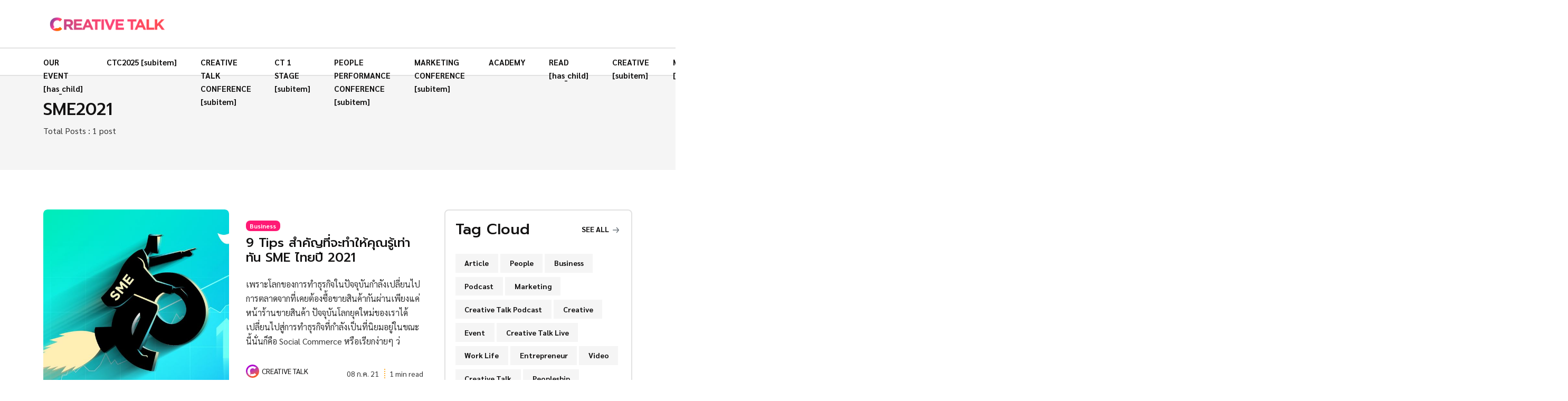

--- FILE ---
content_type: text/html; charset=utf-8
request_url: https://creativetalkconference.com/tag/sme2021/
body_size: 7302
content:
<!DOCTYPE html>
<html lang="th">

  <head>
    <meta charset="utf-8" />

    <meta http-equiv="X-UA-Compatible" content="IE=edge" />
    <meta name="viewport" content="width=device-width, initial-scale=1" />

    <title>SME2021 - CREATIVE TALK</title>

    <link
      rel="shortcut icon"
      type="image/ico"
      href="https://creativetalklive-storage.sgp1.digitaloceanspaces.com/2023/01/CTonWeb_Only-C.png"
    />

    <link
      href="https://fonts.googleapis.com/css2?family=Nunito:wght@700&family=Open+Sans&display=swap"
      rel="stylesheet"
    />

    <link rel="stylesheet" href="/assets/css/app.min.css?v=b701f0c909" />

    <script>
      var pagination_next_page_number = '',
        pagination_available_pages_number = '1';

      if (typeof site_content_key === "undefined") {
        var site_content_key = '';
      }

      if (typeof site_url === "undefined") {
        var site_url = 'https://creativetalkconference.com';
      }

      var ghost_root_url = "/ghost/api/v4";
    </script>

    <script>
      var themeConfig = {
        ghostSearchKey: '',
        includeBodyInSearch: true,
      };
    </script>

    <link rel="icon" href="https://creativetalklive-storage.sgp1.digitaloceanspaces.com/2023/01/CTonWeb_Only-C.png" type="image/png">
    <link rel="canonical" href="https://creativetalkconference.com/tag/sme2021/">
    <meta name="referrer" content="no-referrer-when-downgrade">
    
    <meta property="og:site_name" content="CREATIVE TALK">
    <meta property="og:type" content="website">
    <meta property="og:title" content="SME2021 - CREATIVE TALK">
    <meta property="og:description" content="พื้นที่ของการแบ่งปันความรู้เรื่องธุรกิจ ความคิดสร้างสรรค์ การพัฒนาตัวเอง การตลาด นวัตกรรมใหม่ ๆ และ การเข้าใจตัวเอง">
    <meta property="og:url" content="https://creativetalkconference.com/tag/sme2021/">
    <meta property="og:image" content="https://creativetalkconference.com/content/images/2025/07/20250711-150535.jpeg">
    <meta property="article:publisher" content="https://www.facebook.com/creativetalklive">
    <meta name="twitter:card" content="summary_large_image">
    <meta name="twitter:title" content="SME2021 - CREATIVE TALK">
    <meta name="twitter:description" content="พื้นที่ของการแบ่งปันความรู้เรื่องธุรกิจ ความคิดสร้างสรรค์ การพัฒนาตัวเอง การตลาด นวัตกรรมใหม่ ๆ และ การเข้าใจตัวเอง">
    <meta name="twitter:url" content="https://creativetalkconference.com/tag/sme2021/">
    <meta name="twitter:image" content="https://creativetalkconference.com/content/images/2025/07/20250711-150535.jpeg">
    <meta name="twitter:site" content="@creativetalkTH">
    <meta property="og:image:width" content="2000">
    <meta property="og:image:height" content="762">
    
    <script type="application/ld+json">
{
    "@context": "https://schema.org",
    "@type": "Series",
    "publisher": {
        "@type": "Organization",
        "name": "CREATIVE TALK",
        "url": "https://creativetalkconference.com/",
        "logo": {
            "@type": "ImageObject",
            "url": "https://creativetalklive-storage.sgp1.digitaloceanspaces.com/2023/01/CTonWeb_Only-C-copy.png"
        }
    },
    "url": "https://creativetalkconference.com/tag/sme2021/",
    "name": "SME2021",
    "mainEntityOfPage": "https://creativetalkconference.com/tag/sme2021/"
}
    </script>

    <meta name="generator" content="Ghost 5.69">
    <link rel="alternate" type="application/rss+xml" title="CREATIVE TALK" href="https://creativetalkconference.com/rss/">
    
    <script defer src="https://cdn.jsdelivr.net/ghost/sodo-search@~1.1/umd/sodo-search.min.js" data-key="40fe3a8557713d8ad5264c4c5c" data-styles="https://cdn.jsdelivr.net/ghost/sodo-search@~1.1/umd/main.css" data-sodo-search="https://creativetalkconference.com/" crossorigin="anonymous"></script>
    
    <link href="https://creativetalkconference.com/webmentions/receive/" rel="webmention">
    <script defer src="/public/cards.min.js?v=b701f0c909"></script>
    <link rel="stylesheet" type="text/css" href="/public/cards.min.css?v=b701f0c909">
    <!-- Google Tag Manager -->
<script>(function(w,d,s,l,i){w[l]=w[l]||[];w[l].push({'gtm.start':
new Date().getTime(),event:'gtm.js'});var f=d.getElementsByTagName(s)[0],
j=d.createElement(s),dl=l!='dataLayer'?'&l='+l:'';j.async=true;j.src=
'https://www.googletagmanager.com/gtm.js?id='+i+dl;f.parentNode.insertBefore(j,f);
})(window,document,'script','dataLayer','GTM-KQMRRSS');</script>
<!-- End Google Tag Manager -->

<meta name="google-site-verification" content="bnR611uB0yD4nqefl8b49Jp68ua6XIogQj6I1El_xdw" />
<meta name="facebook-domain-verification" content="pq6jbboeaortr1j2uv8unrz1byuavi" />
<link rel="preconnect" href="https://fonts.googleapis.com">
<link rel="preconnect" href="https://fonts.gstatic.com" crossorigin>
<link href="https://fonts.googleapis.com/css2?family=Prompt:ital,wght@0,400;0,500;0,700;1,400;1,500;1,700&family=Sarabun:ital,wght@0,400;0,500;0,700;1,400;1,500;1,700&display=swap" rel="stylesheet">

<style>
  body {
    font-family: 'Sarabun', sans-serif;
  }
  h1, h2, h3, h4, h5, h6 {
    font-family: 'Prompt', sans-serif;
    font-weight: 500;  
  }
  /* Custom CSS */
  hr {
    border-top: 1px solid #aaa;
  }
  dl, ol, ul {
  	padding-left: 3rem;
  }
  ol li, ul li {
  	margin: 0 0 10px 0;
  }
  ol ol, ol ul, ul ol, ul ul {
    margin: 15px 0 0 0 !important;
  }
  ol ol li, ol ul li, ul ol li, ul ul li {
    margin: 0;
  }
  ol.list li, ul.list li, ul.tag-cloud li, ul.entry-tags-share li {
  	margin: 0 !important;
  }
  .entry-content ol.list li, .entry-content ul.list li, .remark {
   font-size: .9rem;
  }
  .kg-bookmark-card {
    background: none;
  }
  .kg-bookmark-title {
    font-size: 1.15rem;
  }
  .kg-bookmark-description {
    font-size: .9rem;
  }
  .entry-content .h2, .entry-content h2 {
    line-height: 1.35em;
  }
  .entry-content .h3, .entry-content h3 {
    margin: 0.5em 0em;
    line-height: 1.3em;
  }
  .entry-content .h4, .entry-content h4 {
    margin: 0.5em 0em;
  }
  .entry-content .h3+.h4, .entry-content .h3+h4, .entry-content h3+.h4, .entry-content h3+h4 {
    margin-top: 15px;
  }
  .entry-author-bio .card-body p.mb-0 {
    margin-top: .9375rem!important;
  }
  .author img {
    border-radius: 50%;
  }
  .footer-widget > .footer-logo.mb-3 {
    margin-bottom: .25rem !important;
  }
  .footer-widget > .mb-3 {
    margin-bottom: .9375rem!important;
  }
  .footer-widget .footer-nav li {
    margin: 0 0 .5rem 0;
    line-height: 1.5;
  }
  .entry-content .h5, .entry-content h5 {
	text-align: left;
    padding: .4em 0;
    margin: .5em 0 0;
    max-width: fit-content;
  }
  .blog-style3 .card-body {
    background: linear-gradient(0deg,rgba(0,0,0,.8) 0,rgba(0,0,0,.45) 75%,rgba(0,0,0,0) 100%);
  }
  .nf-editors-pick-section .feature-image .image-frame img {
    object-position: center;
  }
  ol.indent li, ul.indent li {
  	margin: 0 !important;
    list-style: none;
  }
  blockquote:before {
    content: none;
  }
  .entry-content blockquote {
    border-color: #ec6a37 !important;
  }
  .entry-content figure img {
    margin: 0 auto;
  }
  strong em {
    font-size: 1.15rem;
  }
  .kg-callout-text i b {
    font-size: 1.2rem;
    line-height: 1.75em;
  }
  .text-hl {
    color: #6610f2;
  }
  blockquote.tiktok-embed {
    border: none;
    background: none;
  }
  .author-block .avatar .list-inline-item {
    line-height: 1rem;
  }
  .author-name-full > .ps-1.d-flex.align-items-start.justify-content-between.flex-column {
    padding-top: .625rem !important;
    padding-bottom: 0;
    padding-left: 0 !important;
  }
  .author-name-full {
    align-items: center !important;
  }
  .kg-card.kg-callout-card.kg-callout-card-accent {
    margin: 1rem 0;
  }
  @media only screen and (max-width: 991px) {
    .entry-content .h2, .entry-content h2 {
      margin-bottom: 1em;
    }
    .h2, h2 {
      font-size: calc(1.225rem + .9vw);
    }
    .h3, h3 {
      font-size: calc(1.125rem + .6vw);
    }
    .h4, h4 {
      font-size: calc(1.125rem + .3vw);
    }
    .h5, h5 {
      font-size: 1.1rem;
    }
    .search-modal {
      top: 9px;
      right: 40px;
    }
  	dl, ol, ul {
  	  padding-left: 1.75rem;
  	}
    .blog-area {
      padding-top: 0 !important;
    }
  }
</style><style>:root {--ghost-accent-color: #FF1A75;}</style>

  </head>

  <body class="tag-template tag-sme2021 body-shape">

    

<header class="header-area">
  <div class="header-navbar-middle d-none d-lg-block">
    <div class="container">
      <div class="d-flex flex-column flex-lg-row justify-content-lg-between">
        <div
          class="navbar-brand-wrapper py-3 d-flex justify-content-between align-items-center"
        >
          <a class="navbar-brand" href="https://creativetalkconference.com">
              <img src="https://creativetalklive-storage.sgp1.digitaloceanspaces.com/2023/01/CTonWeb_Only-C-copy.png" alt="CREATIVE TALK" />
          </a>
        </div>

        <div class="d-none d-lg-block">
          <section class="nf-ads-section">
  <div class="container">
    <div class="text-center nf-ads-box">
      <!-- <a
        href="https://events.creativetalkconference.com/"
        target="_blank"
        rel="noopener noreferrer"
      >
        <img
          class="lazyload"
          src="/assets/images/banners/banner_1748140809.jpg?v=b701f0c909"
          alt="CTC2025"
        />
      </a> -->
    </div>
  </div>
</section>        </div>
      </div>
    </div>
  </div>

  <div
    class="header-navbar-bottom pt-2 pt-lg-0 pb-2 pb-lg-0 border-top border-bottom border-light"
  >
    <div class="container nf-menu-selector">
      <nav class="navbar navbar-expand-lg">
        <div class="nf-nav-header-part">
            <a class="navbar-brand" href="https://creativetalkconference.com">
              <img src="https://creativetalklive-storage.sgp1.digitaloceanspaces.com/2023/01/CTonWeb_Only-C-copy.png" alt="CREATIVE TALK" />
            </a>

          <button id="nf-navbar-toggler" type="button" aria-label="Search">
            <span class="navbar-toggler-icon"></span>
          </button>
        </div>

        <div class="main_navbar" id="main_nav">
            <ul class="navbar-nav me-auto">
      <li class="nav-item">
        <a class="nav-link" href="/event/">
          OUR EVENT [has_child]
        </a>
      </li>
      <li class="nav-item">
        <a class="nav-link" href="https://events.creativetalkconference.com/">
          CTC2025 [subitem]
        </a>
      </li>
      <li class="nav-item">
        <a class="nav-link" href="/event/ctc/">
          CREATIVE TALK CONFERENCE [subitem]
        </a>
      </li>
      <li class="nav-item">
        <a class="nav-link" href="/event/ct1stage/">
          CT 1 STAGE [subitem]
        </a>
      </li>
      <li class="nav-item">
        <a class="nav-link" href="/event/people-conf/">
          PEOPLE PERFORMANCE CONFERENCE [subitem]
        </a>
      </li>
      <li class="nav-item">
        <a class="nav-link" href="/event/martech-conf/">
          MARKETING CONFERENCE [subitem]
        </a>
      </li>
      <li class="nav-item">
        <a class="nav-link" href="/academy/">
          ACADEMY
        </a>
      </li>
      <li class="nav-item">
        <a class="nav-link" href="/read/">
          READ [has_child]
        </a>
      </li>
      <li class="nav-item">
        <a class="nav-link" href="/read/creative/">
          CREATIVE [subitem]
        </a>
      </li>
      <li class="nav-item">
        <a class="nav-link" href="/read/marketing/">
          MARKETING [subitem]
        </a>
      </li>
      <li class="nav-item">
        <a class="nav-link" href="/read/innovation/">
          INNOVATION [subitem]
        </a>
      </li>
      <li class="nav-item">
        <a class="nav-link" href="/read/entrepreneurship/">
          ENTREPRENEURSHIP [subitem]
        </a>
      </li>
      <li class="nav-item">
        <a class="nav-link" href="/read/people/">
          PEOPLE [subitem]
        </a>
      </li>
      <li class="nav-item">
        <a class="nav-link" href="/video-podcast/">
          VIDEO &amp; PODCAST [has_child]
        </a>
      </li>
      <li class="nav-item">
        <a class="nav-link" href="/video-podcast/morning-call/">
          MORNING CALL [subitem]
        </a>
      </li>
      <li class="nav-item">
        <a class="nav-link" href="/video-podcast/the-organice/">
          THE ORGANICE [subitem]
        </a>
      </li>
      <li class="nav-item">
        <a class="nav-link" href="/video-podcast/dyds/">
          DESIGN YOU DON&#x27;T SEE [subitem]
        </a>
      </li>
      <li class="nav-item">
        <a class="nav-link" href="/video-podcast/fast-track/">
          FAST TRACK [subitem]
        </a>
      </li>
      <li class="nav-item">
        <a class="nav-link" href="/video-podcast/katalyst-talk/">
          KATALYST TALK [subitem]
        </a>
      </li>
      <li class="nav-item">
        <a class="nav-link" href="/video-podcast/foundercast/">
          FOUNDERCAST [subitem]
        </a>
      </li>
      <li class="nav-item">
        <a class="nav-link" href="/video-podcast/sing-pradid-kid-dai/">
          สิ่งประดิษฐ์ คิดได้ [subitem]
        </a>
      </li>
      <li class="nav-item">
        <a class="nav-link" href="/contact-us/">
          ติดต่องาน
        </a>
      </li>
      <li class="nav-item">
        <a class="nav-link" href="/about-us/">
          รู้จักครีเอทีฟทอล์ก
        </a>
      </li>
  </ul>

        </div>

        <div class="search-modal">
          <a class="nav-link" href="#" data-ghost-search aria-label="Search">
            <i class="fas fa-search"></i>
          </a>
        </div>
      </nav>
    </div>

  </div>

  <div class="d-block d-lg-none">
    <section class="nf-ads-section">
  <div class="container">
    <div class="text-center nf-ads-box">
      <!-- <a
        href="https://events.creativetalkconference.com/"
        target="_blank"
        rel="noopener noreferrer"
      >
        <img
          class="lazyload"
          src="/assets/images/banners/banner_1748140809.jpg?v=b701f0c909"
          alt="CTC2025"
        />
      </a> -->
    </div>
  </div>
</section>  </div>
</header>

<!--/// Blog Area /// -->
<div class="blog-area pb-5">
    <div class="nf-page-title-area py-4 bg-light">
      <div class="container">
        <div class="row">
          <div class="col-md-12">
            <h2>SME2021</h2>

              <p>
                Total Posts :
                1 post
              </p>
          </div>
        </div>
      </div>
    </div>

    <div class="container pt-5">
      <div class="row">
        <div class="col-md-7 col-lg-8">
          <div class="row">
                <div class="col-md-12 nf-post-item">
                  <article data-aos="fade-up" class="blog-style2 card mb-4 post tag-business tag-ctc2021 tag-digitaltips tag-sme2021 tag-creative-talk tag-e-commerce">
    <div class="feature-image">
      <div class="image-frame image-hover-style-1">
        <a href="/9-tips-your-want-to-know-about-thai-smes-in-2021/">
          <img
            class="lazyload w-100"
            srcset="
              /content/images/size/w300/wordpress/2021/07/ct_9tip_horizontal_s1_d1.jpg 300w,
              /content/images/size/w600/wordpress/2021/07/ct_9tip_horizontal_s1_d1.jpg 600w,
              /content/images/size/w1000/wordpress/2021/07/ct_9tip_horizontal_s1_d1.jpg 1000w,
              /content/images/size/w2000/wordpress/2021/07/ct_9tip_horizontal_s1_d1.jpg 2000w"
            sizes="(max-width: 1000px) 400px, 800px"
            src="/content/images/size/w600/wordpress/2021/07/ct_9tip_horizontal_s1_d1.jpg"
            alt="9  Tips สำคัญที่จะทำให้คุณรู้เท่าทัน SME ไทยปี 2021"
            loading="lazy"
          />
        </a>
      </div>
    </div>

  <div data-aos="fade-in" class="card-body d-md-flex align-items-center">
    <div class="card-flex-content">
        <a href="/tag/business/" class="badge bg-danger">Business</a>

      <h4><a href="/9-tips-your-want-to-know-about-thai-smes-in-2021/">9  Tips สำคัญที่จะทำให้คุณรู้เท่าทัน SME ไทยปี 2021</a></h4>

      <p>เพราะโลกของการทำธุรกิจในปัจจุบันกำลังเปลี่ยนไป การตลาดจากที่เคยต้องซื้อขายสินค้ากันผ่านเพียงแค่หน้าร้านขายสินค้า ปัจจุบันโลกยุคใหม่ของเราได้เปลี่ยนไปสู่การทำธุรกิจที่กำลังเป็นที่นิยมอยู่ในขณะนี้นั่นก็คือ Social Commerce หรือเรียกง่ายๆ ว่</p>

      <div class="row">
        <div class="col-lg-6">
          <div class="author-block">
  <ul class="avatar list-inline mb-0">
      <li class="list-inline-item author-avatar">
        <a class="small" href="/author/team/">
            <img
              src="/content/images/2023/02/profile_photo-8.png"
              alt="CREATIVE TALK"
              data-bs-toggle="tooltip"
              data-bs-placement="top"
              title="CREATIVE TALK"
            />
        </a>
      </li>

    <li class="list-inline-item">
        <a href="/author/team/">CREATIVE TALK</a>
    </li>
  </ul>
</div>        </div>

        <div class="col-lg-6">
          <span class="date-info small float-lg-end">
            <span>08 ก.ค. 21</span>
            <span>1 min read</span>
          </span>
        </div>
      </div>
    </div>
  </div>
</article>                </div>
          </div>

          <div class="row">
            <div class="col-md-12">
              <button class="btn btn-light mb-2 w-100 loadmore-4">
                Load More
              </button>
            </div>
          </div>
        </div>

        <div class="col-lg-4 col-md-5">
          


    <div class="sidebar-widget mb-3 border border-light rounded">
      <div class="wrapper">
        <div class="row">
          <div class="col-md-12">
            <div class="section-title-block d-flex pb-3">
              <h3 class="section-widget-title">Tag Cloud</h3>
              <a href="/tags" class="text-uppercase section-title-link">
                See all
                <svg
                  width="24"
                  height="24"
                  viewBox="0 0 24 24"
                  xmlns="http://www.w3.org/2000/svg"
                >
                  <path
                    d="M1.5 13.5h17.79l-5.445 6.54a1.502 1.502 0 102.31 1.92l7.5-9a1.78 1.78 0 00.135-.226c0-.075.075-.12.105-.195A1.5 1.5 0 0024 12a1.499 1.499 0 00-.105-.54c0-.075-.075-.12-.105-.195a1.766 1.766 0 00-.135-.225l-7.5-9A1.499 1.499 0 0015 1.5a1.5 1.5 0 00-1.155 2.46l5.445 6.54H1.5a1.5 1.5 0 100 3z"
                  >
                  </path>
                </svg>
              </a>
            </div>
          </div>
        </div>

        <ul class="tag-cloud list-inline">
            <li class="list-inline-item">
              <a
                class="btn bg-light text-secondary bg-hover-danger text-hover-white bg-hover-danger text-hover-white btn-sm"
                href="/tag/article/"
              >
                Article
              </a>
            </li>
            <li class="list-inline-item">
              <a
                class="btn bg-light text-secondary bg-hover-danger text-hover-white bg-hover-danger text-hover-white btn-sm"
                href="/tag/people/"
              >
                People
              </a>
            </li>
            <li class="list-inline-item">
              <a
                class="btn bg-light text-secondary bg-hover-danger text-hover-white bg-hover-danger text-hover-white btn-sm"
                href="/tag/business/"
              >
                Business
              </a>
            </li>
            <li class="list-inline-item">
              <a
                class="btn bg-light text-secondary bg-hover-danger text-hover-white bg-hover-danger text-hover-white btn-sm"
                href="/tag/podcast/"
              >
                Podcast
              </a>
            </li>
            <li class="list-inline-item">
              <a
                class="btn bg-light text-secondary bg-hover-danger text-hover-white bg-hover-danger text-hover-white btn-sm"
                href="/tag/marketing/"
              >
                Marketing
              </a>
            </li>
            <li class="list-inline-item">
              <a
                class="btn bg-light text-secondary bg-hover-danger text-hover-white bg-hover-danger text-hover-white btn-sm"
                href="/tag/creative-talk-podcast/"
              >
                Creative Talk Podcast
              </a>
            </li>
            <li class="list-inline-item">
              <a
                class="btn bg-light text-secondary bg-hover-danger text-hover-white bg-hover-danger text-hover-white btn-sm"
                href="/tag/creative/"
              >
                Creative
              </a>
            </li>
            <li class="list-inline-item">
              <a
                class="btn bg-light text-secondary bg-hover-danger text-hover-white bg-hover-danger text-hover-white btn-sm"
                href="/tag/event/"
              >
                Event
              </a>
            </li>
            <li class="list-inline-item">
              <a
                class="btn bg-light text-secondary bg-hover-danger text-hover-white bg-hover-danger text-hover-white btn-sm"
                href="/tag/creative-talk-live/"
              >
                Creative Talk Live
              </a>
            </li>
            <li class="list-inline-item">
              <a
                class="btn bg-light text-secondary bg-hover-danger text-hover-white bg-hover-danger text-hover-white btn-sm"
                href="/tag/work-life/"
              >
                Work Life
              </a>
            </li>
            <li class="list-inline-item">
              <a
                class="btn bg-light text-secondary bg-hover-danger text-hover-white bg-hover-danger text-hover-white btn-sm"
                href="/tag/entrepreneur/"
              >
                Entrepreneur
              </a>
            </li>
            <li class="list-inline-item">
              <a
                class="btn bg-light text-secondary bg-hover-danger text-hover-white bg-hover-danger text-hover-white btn-sm"
                href="/tag/video/"
              >
                Video
              </a>
            </li>
            <li class="list-inline-item">
              <a
                class="btn bg-light text-secondary bg-hover-danger text-hover-white bg-hover-danger text-hover-white btn-sm"
                href="/tag/creative-talk/"
              >
                Creative Talk
              </a>
            </li>
            <li class="list-inline-item">
              <a
                class="btn bg-light text-secondary bg-hover-danger text-hover-white bg-hover-danger text-hover-white btn-sm"
                href="/tag/peopleship/"
              >
                Peopleship
              </a>
            </li>
            <li class="list-inline-item">
              <a
                class="btn bg-light text-secondary bg-hover-danger text-hover-white bg-hover-danger text-hover-white btn-sm"
                href="/tag/editors-pick/"
              >
                Editors Pick
              </a>
            </li>
        </ul>
      </div>
    </div>
        </div>
      </div>
    </div>
</div>


<footer class="footer-area pt-7 pb-2 border-light border-top">
  <div class="container">
    
<div class="row">
  <div
    class="col-xxl-4 col-xl-4 col-lg-5 col-12 pb-3 d-flex align-items-center"
  >
    <div class="footer-widget pe-2">
    <img class="footer-logo mb-3" src="https://creativetalklive-storage.sgp1.digitaloceanspaces.com/2023/01/CTonWeb_Only-C-copy.png" alt="CREATIVE TALK" />

  <p>The Future Belongs to Your Creativity</p>
</div>  </div>


  <div class="col-xxl-4 col-xl-4 col-lg-3 col-md-6 col-sm-6 pb-3">
    
<div class="footer-widget ps-2 ps-sm-0">
  <h5 class="mb-3">Social Media</h5>

  <ul class="footer-nav list-inline row">
      <li class="col-12 col-xl-6">
        <a href="https://www.facebook.com/creativetalklive">
          <span class="icon"><i class="fab fa-facebook-f"></i></span>
          Facebook
        </a>
      </li>

      <li class="col-12 col-xl-6">
        <a href="https://twitter.com/creativetalkTH">
          <span class="icon"><i class="fab fa-twitter"></i></span>
          Twitter
        </a>
      </li>
    <li class="col-12 col-xl-6">
      <a href="https://www.instagram.com/creativetalklive/" target="_blank">
        <span class="icon"><i class="fab fa-instagram"></i></span>
        Instagram
      </a>
    </li>
    <li class="col-12 col-xl-6">
      <a href="https://www.youtube.com/@CreativeTalk/" target="_blank">
        <span class="icon"><i class="fab fa-youtube"></i></span>
        Youtube
      </a>
    </li>
    <li class="col-12 col-xl-6">
      <a
        href="https://open.spotify.com/show/6F3032CZnrf4uBEbLWbQQB?si=oOWdG0kDQg6qpodLNZeqbQ&nd=1"
        target="_blank"
      >
        <span class="icon"><i class="fab fa-spotify"></i></span>
        Spotify
      </a>
    </li>
    <li class="col-12 col-xl-6">
      <a href="https://soundcloud.com/creativetalkpodcast" target="_blank">
        <span class="icon"><i class="fab fa-soundcloud"></i></span>
        Soundcloud
      </a>
    </li>
  </ul>
</div>  </div>

  <div class="col-xxl-4 col-xl-4 col-lg-4 col-md-6 col-sm-6 pb-3">
    <div class="footer-widget ps-2 ps-sm-0">
  <h5 class="mb-3">Contact Info</h5>

  <ul class="footer-nav list-inline row">
    <li class="col-12">
      <a
        href="https://www.google.co.th/maps/place/%E0%B8%9A%E0%B8%88%E0%B8%81.+%E0%B8%AD%E0%B8%B2%E0%B8%A3%E0%B9%8C+%E0%B8%88%E0%B8%B5+%E0%B8%9A%E0%B8%B5+%E0%B9%80%E0%B8%8B%E0%B9%80%E0%B8%A7%E0%B9%88%E0%B8%99%E0%B8%95%E0%B8%B5%E0%B9%89%E0%B8%97%E0%B8%B9/@13.7365281,100.6198857,17z/data=!3m1!4b1!4m5!3m4!1s0x311d61d1437b59f5:0x5c5c6bcf2e318ad!8m2!3d13.7365281!4d100.6220744?hl=th"
        target="_blank"
      >
        <span class="icon"><i class="fas fa-map-pin"></i></span>
        1248 Phatthanakan Road Suanluang, Suanluang Bangkok 10250 Thailand
      </a>
    </li>
    <li class="col-12 col-xl-6">
      <a href="mailto:info@rgb72.com">
        <span class="icon"><i class="fas fa-envelope-open"></i></span>
        Info@rgb72.com
      </a>
    </li>
    <li class="col-12 col-xl-6">
      <a href="tel:020131490">
        <span class="icon"><i class="fas fa-phone"></i></span>
        +66.2.013.1490
      </a>
    </li>
  </ul>
</div>  </div>
</div>

<div class="row">
  <div class="col-md-12 mt-4 border-1 border-top pt-3 border-light">
    <div class="footer-copyright text-sm text-center">
      <p>
        &copy;<span id="spanYear">2024</span>
        CREATIVE TALK,
        All Rights Reserved.
    </div>
  </div>
</div>  </div>
</footer>

    <!-- gulp:js -->
    <script src="/assets/js/build.min.js?v=b701f0c909"></script>
    <!-- endgulp -->

    <script>

  const postsPerPage = 10;

  (function ($) {
    "use strict";

    const value = [2, 1, 2, 3];
    for (
      let x = 2, i = -1;
      x <= $(".h4-post").length;
      x = x + value[i + 1], i++
    ) {
      $(`.h4-post:nth-child(${x})`).addClass("h4-post-hidden");
      if (i == 3) {
        i = -1;
      }
    }
    $(".h4-post-hidden").remove();

    for (let x = 4; x <= $(".h5-post").length; x = x + 5) {
      $(`.h5-post:nth-child(${x})`).removeClass("col-xl-4");
      $(`.h5-post:nth-child(${x + 1})`).removeClass("col-xl-4");
      // console.log(x, x + 1);
    }

    $(document).ready(function () {
      $(".nf-post-item").slice(0, 10).show();

      $(
        ".loadmore-1, .loadmore-2, .loadmore-3, .loadmore-4, .loadmore-5, .loadmore-h4, .loadmore-h5, .loadmore-h6"
      ).on("click", function (e) {
        e.preventDefault();

        $(".nf-post-item:hidden")
          .slice(0, 10)
          .slideDown();

        if ($(".nf-post-item:hidden").length <= 1) {
          $(
            ".loadmore-1, .loadmore-2, .loadmore-3, .loadmore-4, .loadmore-5, .loadmore-h4, .loadmore-h5, .loadmore-h6"
          ).remove();
        }
      });

      let x = 1;

      $(".next-page").on("click", function () {
        x++;

        $(this).attr("href", "#page/" + x + "/");
        $(".prev-page").attr("href", "#page/" + (x - 1) + "/");

        $(".nf-post-item:hidden").slice(0, 10).show();
        $(".nf-post-item").slice(0, 10).hide();
      });

      $(".prev-page").on("click", function () {
        if (x < 1) {
          return;
        }

        x--;

        $(this).attr("href", "#page/" + x + "/");
        $(".next-page").attr("href", "#page/" + (x + 1) + "/");
        // console.log($(".nf-post-item:hidden").slice(0, 10));
      });
    });
  })(jQuery);
</script>
    <script>
      $("span.nf-toggle-icon").on("click", function() {
        $(this).parent().toggleClass("nf-toggle-dropdown");
      });
    </script>

    <!-- Google Tag Manager (noscript) -->
<noscript><iframe src="https://www.googletagmanager.com/ns.html?id=GTM-KQMRRSS"
height="0" width="0" style="display:none;visibility:hidden"></iframe></noscript>
<!-- End Google Tag Manager (noscript) -->
  </body>

</html>